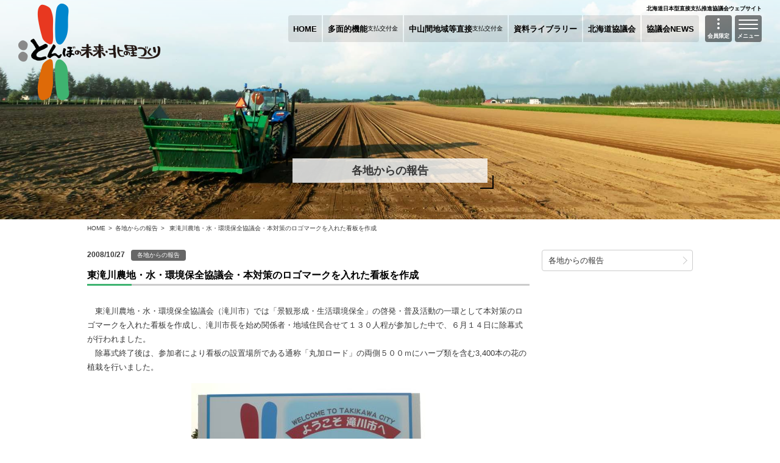

--- FILE ---
content_type: text/html; charset=UTF-8
request_url: https://www.do-nouchimizu.com/ac-post-23/
body_size: 34020
content:
<!DOCTYPE html>
<html lang="ja">
<head>
<meta charset="UTF-8" />
    <meta http-equiv="X-UA-Compatible" content="IE=edge">
    <meta name="viewport" content="width=device-width, initial-scale=1.0">
    <meta name="keywords" content="北海道,農地,水土里,農業,営農">
    <meta name="description" content="子どもたちへ、未来へ、北海道の農業を引き継ぐため、地域の共同活動と先進的な営農活動をサポートする北海道の北海道日本型直接支払推進協議会のウェブサイトです。">
    <title>東滝川農地・水・環境保全協議会・本対策のロゴマークを入れた看板を作成  |  とんぼの未来・北の里づくり〈北海道日本型直接支払推進協議会ウェブサイト〉</title>
    <script src="https://ajax.googleapis.com/ajax/libs/jquery/2.1.4/jquery.min.js"></script>
    <script src="https://www.do-nouchimizu.com/tmb/wp-content/themes/tombo/js/script.js"></script>
    <link rel="stylesheet" href="https://www.do-nouchimizu.com/tmb/wp-content/themes/tombo/style.css?ver20250217">
        <link rel="alternate" type="application/rss+xml" title="とんぼの未来・北の里づくり RSS フィード" href="https://www.do-nouchimizu.com/feed/">
    <meta name='robots' content='max-image-preview:large' />
<link rel="alternate" title="oEmbed (JSON)" type="application/json+oembed" href="https://www.do-nouchimizu.com/wp-json/oembed/1.0/embed?url=https%3A%2F%2Fwww.do-nouchimizu.com%2Fac-post-23%2F" />
<link rel="alternate" title="oEmbed (XML)" type="text/xml+oembed" href="https://www.do-nouchimizu.com/wp-json/oembed/1.0/embed?url=https%3A%2F%2Fwww.do-nouchimizu.com%2Fac-post-23%2F&#038;format=xml" />
<style id='wp-img-auto-sizes-contain-inline-css' type='text/css'>
img:is([sizes=auto i],[sizes^="auto," i]){contain-intrinsic-size:3000px 1500px}
/*# sourceURL=wp-img-auto-sizes-contain-inline-css */
</style>
<style id='wp-emoji-styles-inline-css' type='text/css'>

	img.wp-smiley, img.emoji {
		display: inline !important;
		border: none !important;
		box-shadow: none !important;
		height: 1em !important;
		width: 1em !important;
		margin: 0 0.07em !important;
		vertical-align: -0.1em !important;
		background: none !important;
		padding: 0 !important;
	}
/*# sourceURL=wp-emoji-styles-inline-css */
</style>
<style id='classic-theme-styles-inline-css' type='text/css'>
/*! This file is auto-generated */
.wp-block-button__link{color:#fff;background-color:#32373c;border-radius:9999px;box-shadow:none;text-decoration:none;padding:calc(.667em + 2px) calc(1.333em + 2px);font-size:1.125em}.wp-block-file__button{background:#32373c;color:#fff;text-decoration:none}
/*# sourceURL=/wp-includes/css/classic-themes.min.css */
</style>
<link rel="https://api.w.org/" href="https://www.do-nouchimizu.com/wp-json/" /><link rel="alternate" title="JSON" type="application/json" href="https://www.do-nouchimizu.com/wp-json/wp/v2/posts/158" /><link rel="EditURI" type="application/rsd+xml" title="RSD" href="https://www.do-nouchimizu.com/tmb/xmlrpc.php?rsd" />
<meta name="generator" content="WordPress 6.9" />
<link rel="canonical" href="https://www.do-nouchimizu.com/ac-post-23/" />
<link rel='shortlink' href='https://www.do-nouchimizu.com/?p=158' />
    <style id='wp-block-image-inline-css' type='text/css'>
.wp-block-image>a,.wp-block-image>figure>a{display:inline-block}.wp-block-image img{box-sizing:border-box;height:auto;max-width:100%;vertical-align:bottom}@media not (prefers-reduced-motion){.wp-block-image img.hide{visibility:hidden}.wp-block-image img.show{animation:show-content-image .4s}}.wp-block-image[style*=border-radius] img,.wp-block-image[style*=border-radius]>a{border-radius:inherit}.wp-block-image.has-custom-border img{box-sizing:border-box}.wp-block-image.aligncenter{text-align:center}.wp-block-image.alignfull>a,.wp-block-image.alignwide>a{width:100%}.wp-block-image.alignfull img,.wp-block-image.alignwide img{height:auto;width:100%}.wp-block-image .aligncenter,.wp-block-image .alignleft,.wp-block-image .alignright,.wp-block-image.aligncenter,.wp-block-image.alignleft,.wp-block-image.alignright{display:table}.wp-block-image .aligncenter>figcaption,.wp-block-image .alignleft>figcaption,.wp-block-image .alignright>figcaption,.wp-block-image.aligncenter>figcaption,.wp-block-image.alignleft>figcaption,.wp-block-image.alignright>figcaption{caption-side:bottom;display:table-caption}.wp-block-image .alignleft{float:left;margin:.5em 1em .5em 0}.wp-block-image .alignright{float:right;margin:.5em 0 .5em 1em}.wp-block-image .aligncenter{margin-left:auto;margin-right:auto}.wp-block-image :where(figcaption){margin-bottom:1em;margin-top:.5em}.wp-block-image.is-style-circle-mask img{border-radius:9999px}@supports ((-webkit-mask-image:none) or (mask-image:none)) or (-webkit-mask-image:none){.wp-block-image.is-style-circle-mask img{border-radius:0;-webkit-mask-image:url('data:image/svg+xml;utf8,<svg viewBox="0 0 100 100" xmlns="http://www.w3.org/2000/svg"><circle cx="50" cy="50" r="50"/></svg>');mask-image:url('data:image/svg+xml;utf8,<svg viewBox="0 0 100 100" xmlns="http://www.w3.org/2000/svg"><circle cx="50" cy="50" r="50"/></svg>');mask-mode:alpha;-webkit-mask-position:center;mask-position:center;-webkit-mask-repeat:no-repeat;mask-repeat:no-repeat;-webkit-mask-size:contain;mask-size:contain}}:root :where(.wp-block-image.is-style-rounded img,.wp-block-image .is-style-rounded img){border-radius:9999px}.wp-block-image figure{margin:0}.wp-lightbox-container{display:flex;flex-direction:column;position:relative}.wp-lightbox-container img{cursor:zoom-in}.wp-lightbox-container img:hover+button{opacity:1}.wp-lightbox-container button{align-items:center;backdrop-filter:blur(16px) saturate(180%);background-color:#5a5a5a40;border:none;border-radius:4px;cursor:zoom-in;display:flex;height:20px;justify-content:center;opacity:0;padding:0;position:absolute;right:16px;text-align:center;top:16px;width:20px;z-index:100}@media not (prefers-reduced-motion){.wp-lightbox-container button{transition:opacity .2s ease}}.wp-lightbox-container button:focus-visible{outline:3px auto #5a5a5a40;outline:3px auto -webkit-focus-ring-color;outline-offset:3px}.wp-lightbox-container button:hover{cursor:pointer;opacity:1}.wp-lightbox-container button:focus{opacity:1}.wp-lightbox-container button:focus,.wp-lightbox-container button:hover,.wp-lightbox-container button:not(:hover):not(:active):not(.has-background){background-color:#5a5a5a40;border:none}.wp-lightbox-overlay{box-sizing:border-box;cursor:zoom-out;height:100vh;left:0;overflow:hidden;position:fixed;top:0;visibility:hidden;width:100%;z-index:100000}.wp-lightbox-overlay .close-button{align-items:center;cursor:pointer;display:flex;justify-content:center;min-height:40px;min-width:40px;padding:0;position:absolute;right:calc(env(safe-area-inset-right) + 16px);top:calc(env(safe-area-inset-top) + 16px);z-index:5000000}.wp-lightbox-overlay .close-button:focus,.wp-lightbox-overlay .close-button:hover,.wp-lightbox-overlay .close-button:not(:hover):not(:active):not(.has-background){background:none;border:none}.wp-lightbox-overlay .lightbox-image-container{height:var(--wp--lightbox-container-height);left:50%;overflow:hidden;position:absolute;top:50%;transform:translate(-50%,-50%);transform-origin:top left;width:var(--wp--lightbox-container-width);z-index:9999999999}.wp-lightbox-overlay .wp-block-image{align-items:center;box-sizing:border-box;display:flex;height:100%;justify-content:center;margin:0;position:relative;transform-origin:0 0;width:100%;z-index:3000000}.wp-lightbox-overlay .wp-block-image img{height:var(--wp--lightbox-image-height);min-height:var(--wp--lightbox-image-height);min-width:var(--wp--lightbox-image-width);width:var(--wp--lightbox-image-width)}.wp-lightbox-overlay .wp-block-image figcaption{display:none}.wp-lightbox-overlay button{background:none;border:none}.wp-lightbox-overlay .scrim{background-color:#fff;height:100%;opacity:.9;position:absolute;width:100%;z-index:2000000}.wp-lightbox-overlay.active{visibility:visible}@media not (prefers-reduced-motion){.wp-lightbox-overlay.active{animation:turn-on-visibility .25s both}.wp-lightbox-overlay.active img{animation:turn-on-visibility .35s both}.wp-lightbox-overlay.show-closing-animation:not(.active){animation:turn-off-visibility .35s both}.wp-lightbox-overlay.show-closing-animation:not(.active) img{animation:turn-off-visibility .25s both}.wp-lightbox-overlay.zoom.active{animation:none;opacity:1;visibility:visible}.wp-lightbox-overlay.zoom.active .lightbox-image-container{animation:lightbox-zoom-in .4s}.wp-lightbox-overlay.zoom.active .lightbox-image-container img{animation:none}.wp-lightbox-overlay.zoom.active .scrim{animation:turn-on-visibility .4s forwards}.wp-lightbox-overlay.zoom.show-closing-animation:not(.active){animation:none}.wp-lightbox-overlay.zoom.show-closing-animation:not(.active) .lightbox-image-container{animation:lightbox-zoom-out .4s}.wp-lightbox-overlay.zoom.show-closing-animation:not(.active) .lightbox-image-container img{animation:none}.wp-lightbox-overlay.zoom.show-closing-animation:not(.active) .scrim{animation:turn-off-visibility .4s forwards}}@keyframes show-content-image{0%{visibility:hidden}99%{visibility:hidden}to{visibility:visible}}@keyframes turn-on-visibility{0%{opacity:0}to{opacity:1}}@keyframes turn-off-visibility{0%{opacity:1;visibility:visible}99%{opacity:0;visibility:visible}to{opacity:0;visibility:hidden}}@keyframes lightbox-zoom-in{0%{transform:translate(calc((-100vw + var(--wp--lightbox-scrollbar-width))/2 + var(--wp--lightbox-initial-left-position)),calc(-50vh + var(--wp--lightbox-initial-top-position))) scale(var(--wp--lightbox-scale))}to{transform:translate(-50%,-50%) scale(1)}}@keyframes lightbox-zoom-out{0%{transform:translate(-50%,-50%) scale(1);visibility:visible}99%{visibility:visible}to{transform:translate(calc((-100vw + var(--wp--lightbox-scrollbar-width))/2 + var(--wp--lightbox-initial-left-position)),calc(-50vh + var(--wp--lightbox-initial-top-position))) scale(var(--wp--lightbox-scale));visibility:hidden}}
/*# sourceURL=https://www.do-nouchimizu.com/tmb/wp-includes/blocks/image/style.min.css */
</style>
<style id='wp-block-paragraph-inline-css' type='text/css'>
.is-small-text{font-size:.875em}.is-regular-text{font-size:1em}.is-large-text{font-size:2.25em}.is-larger-text{font-size:3em}.has-drop-cap:not(:focus):first-letter{float:left;font-size:8.4em;font-style:normal;font-weight:100;line-height:.68;margin:.05em .1em 0 0;text-transform:uppercase}body.rtl .has-drop-cap:not(:focus):first-letter{float:none;margin-left:.1em}p.has-drop-cap.has-background{overflow:hidden}:root :where(p.has-background){padding:1.25em 2.375em}:where(p.has-text-color:not(.has-link-color)) a{color:inherit}p.has-text-align-left[style*="writing-mode:vertical-lr"],p.has-text-align-right[style*="writing-mode:vertical-rl"]{rotate:180deg}
/*# sourceURL=https://www.do-nouchimizu.com/tmb/wp-includes/blocks/paragraph/style.min.css */
</style>
<style id='global-styles-inline-css' type='text/css'>
:root{--wp--preset--aspect-ratio--square: 1;--wp--preset--aspect-ratio--4-3: 4/3;--wp--preset--aspect-ratio--3-4: 3/4;--wp--preset--aspect-ratio--3-2: 3/2;--wp--preset--aspect-ratio--2-3: 2/3;--wp--preset--aspect-ratio--16-9: 16/9;--wp--preset--aspect-ratio--9-16: 9/16;--wp--preset--color--black: #000000;--wp--preset--color--cyan-bluish-gray: #abb8c3;--wp--preset--color--white: #fff;--wp--preset--color--pale-pink: #f78da7;--wp--preset--color--vivid-red: #cf2e2e;--wp--preset--color--luminous-vivid-orange: #ff6900;--wp--preset--color--luminous-vivid-amber: #fcb900;--wp--preset--color--light-green-cyan: #7bdcb5;--wp--preset--color--vivid-green-cyan: #00d084;--wp--preset--color--pale-cyan-blue: #8ed1fc;--wp--preset--color--vivid-cyan-blue: #0693e3;--wp--preset--color--vivid-purple: #9b51e0;--wp--preset--color--green: #3EB370;--wp--preset--color--red: #E83820;--wp--preset--gradient--vivid-cyan-blue-to-vivid-purple: linear-gradient(135deg,rgb(6,147,227) 0%,rgb(155,81,224) 100%);--wp--preset--gradient--light-green-cyan-to-vivid-green-cyan: linear-gradient(135deg,rgb(122,220,180) 0%,rgb(0,208,130) 100%);--wp--preset--gradient--luminous-vivid-amber-to-luminous-vivid-orange: linear-gradient(135deg,rgb(252,185,0) 0%,rgb(255,105,0) 100%);--wp--preset--gradient--luminous-vivid-orange-to-vivid-red: linear-gradient(135deg,rgb(255,105,0) 0%,rgb(207,46,46) 100%);--wp--preset--gradient--very-light-gray-to-cyan-bluish-gray: linear-gradient(135deg,rgb(238,238,238) 0%,rgb(169,184,195) 100%);--wp--preset--gradient--cool-to-warm-spectrum: linear-gradient(135deg,rgb(74,234,220) 0%,rgb(151,120,209) 20%,rgb(207,42,186) 40%,rgb(238,44,130) 60%,rgb(251,105,98) 80%,rgb(254,248,76) 100%);--wp--preset--gradient--blush-light-purple: linear-gradient(135deg,rgb(255,206,236) 0%,rgb(152,150,240) 100%);--wp--preset--gradient--blush-bordeaux: linear-gradient(135deg,rgb(254,205,165) 0%,rgb(254,45,45) 50%,rgb(107,0,62) 100%);--wp--preset--gradient--luminous-dusk: linear-gradient(135deg,rgb(255,203,112) 0%,rgb(199,81,192) 50%,rgb(65,88,208) 100%);--wp--preset--gradient--pale-ocean: linear-gradient(135deg,rgb(255,245,203) 0%,rgb(182,227,212) 50%,rgb(51,167,181) 100%);--wp--preset--gradient--electric-grass: linear-gradient(135deg,rgb(202,248,128) 0%,rgb(113,206,126) 100%);--wp--preset--gradient--midnight: linear-gradient(135deg,rgb(2,3,129) 0%,rgb(40,116,252) 100%);--wp--preset--font-size--small: 12px;--wp--preset--font-size--medium: 20px;--wp--preset--font-size--large: 20px;--wp--preset--font-size--x-large: 42px;--wp--preset--spacing--20: 0.44rem;--wp--preset--spacing--30: 0.67rem;--wp--preset--spacing--40: 1rem;--wp--preset--spacing--50: 1.5rem;--wp--preset--spacing--60: 2.25rem;--wp--preset--spacing--70: 3.38rem;--wp--preset--spacing--80: 5.06rem;--wp--preset--shadow--natural: 6px 6px 9px rgba(0, 0, 0, 0.2);--wp--preset--shadow--deep: 12px 12px 50px rgba(0, 0, 0, 0.4);--wp--preset--shadow--sharp: 6px 6px 0px rgba(0, 0, 0, 0.2);--wp--preset--shadow--outlined: 6px 6px 0px -3px rgb(255, 255, 255), 6px 6px rgb(0, 0, 0);--wp--preset--shadow--crisp: 6px 6px 0px rgb(0, 0, 0);}:where(.is-layout-flex){gap: 0.5em;}:where(.is-layout-grid){gap: 0.5em;}body .is-layout-flex{display: flex;}.is-layout-flex{flex-wrap: wrap;align-items: center;}.is-layout-flex > :is(*, div){margin: 0;}body .is-layout-grid{display: grid;}.is-layout-grid > :is(*, div){margin: 0;}:where(.wp-block-columns.is-layout-flex){gap: 2em;}:where(.wp-block-columns.is-layout-grid){gap: 2em;}:where(.wp-block-post-template.is-layout-flex){gap: 1.25em;}:where(.wp-block-post-template.is-layout-grid){gap: 1.25em;}.has-black-color{color: var(--wp--preset--color--black) !important;}.has-cyan-bluish-gray-color{color: var(--wp--preset--color--cyan-bluish-gray) !important;}.has-white-color{color: var(--wp--preset--color--white) !important;}.has-pale-pink-color{color: var(--wp--preset--color--pale-pink) !important;}.has-vivid-red-color{color: var(--wp--preset--color--vivid-red) !important;}.has-luminous-vivid-orange-color{color: var(--wp--preset--color--luminous-vivid-orange) !important;}.has-luminous-vivid-amber-color{color: var(--wp--preset--color--luminous-vivid-amber) !important;}.has-light-green-cyan-color{color: var(--wp--preset--color--light-green-cyan) !important;}.has-vivid-green-cyan-color{color: var(--wp--preset--color--vivid-green-cyan) !important;}.has-pale-cyan-blue-color{color: var(--wp--preset--color--pale-cyan-blue) !important;}.has-vivid-cyan-blue-color{color: var(--wp--preset--color--vivid-cyan-blue) !important;}.has-vivid-purple-color{color: var(--wp--preset--color--vivid-purple) !important;}.has-black-background-color{background-color: var(--wp--preset--color--black) !important;}.has-cyan-bluish-gray-background-color{background-color: var(--wp--preset--color--cyan-bluish-gray) !important;}.has-white-background-color{background-color: var(--wp--preset--color--white) !important;}.has-pale-pink-background-color{background-color: var(--wp--preset--color--pale-pink) !important;}.has-vivid-red-background-color{background-color: var(--wp--preset--color--vivid-red) !important;}.has-luminous-vivid-orange-background-color{background-color: var(--wp--preset--color--luminous-vivid-orange) !important;}.has-luminous-vivid-amber-background-color{background-color: var(--wp--preset--color--luminous-vivid-amber) !important;}.has-light-green-cyan-background-color{background-color: var(--wp--preset--color--light-green-cyan) !important;}.has-vivid-green-cyan-background-color{background-color: var(--wp--preset--color--vivid-green-cyan) !important;}.has-pale-cyan-blue-background-color{background-color: var(--wp--preset--color--pale-cyan-blue) !important;}.has-vivid-cyan-blue-background-color{background-color: var(--wp--preset--color--vivid-cyan-blue) !important;}.has-vivid-purple-background-color{background-color: var(--wp--preset--color--vivid-purple) !important;}.has-black-border-color{border-color: var(--wp--preset--color--black) !important;}.has-cyan-bluish-gray-border-color{border-color: var(--wp--preset--color--cyan-bluish-gray) !important;}.has-white-border-color{border-color: var(--wp--preset--color--white) !important;}.has-pale-pink-border-color{border-color: var(--wp--preset--color--pale-pink) !important;}.has-vivid-red-border-color{border-color: var(--wp--preset--color--vivid-red) !important;}.has-luminous-vivid-orange-border-color{border-color: var(--wp--preset--color--luminous-vivid-orange) !important;}.has-luminous-vivid-amber-border-color{border-color: var(--wp--preset--color--luminous-vivid-amber) !important;}.has-light-green-cyan-border-color{border-color: var(--wp--preset--color--light-green-cyan) !important;}.has-vivid-green-cyan-border-color{border-color: var(--wp--preset--color--vivid-green-cyan) !important;}.has-pale-cyan-blue-border-color{border-color: var(--wp--preset--color--pale-cyan-blue) !important;}.has-vivid-cyan-blue-border-color{border-color: var(--wp--preset--color--vivid-cyan-blue) !important;}.has-vivid-purple-border-color{border-color: var(--wp--preset--color--vivid-purple) !important;}.has-vivid-cyan-blue-to-vivid-purple-gradient-background{background: var(--wp--preset--gradient--vivid-cyan-blue-to-vivid-purple) !important;}.has-light-green-cyan-to-vivid-green-cyan-gradient-background{background: var(--wp--preset--gradient--light-green-cyan-to-vivid-green-cyan) !important;}.has-luminous-vivid-amber-to-luminous-vivid-orange-gradient-background{background: var(--wp--preset--gradient--luminous-vivid-amber-to-luminous-vivid-orange) !important;}.has-luminous-vivid-orange-to-vivid-red-gradient-background{background: var(--wp--preset--gradient--luminous-vivid-orange-to-vivid-red) !important;}.has-very-light-gray-to-cyan-bluish-gray-gradient-background{background: var(--wp--preset--gradient--very-light-gray-to-cyan-bluish-gray) !important;}.has-cool-to-warm-spectrum-gradient-background{background: var(--wp--preset--gradient--cool-to-warm-spectrum) !important;}.has-blush-light-purple-gradient-background{background: var(--wp--preset--gradient--blush-light-purple) !important;}.has-blush-bordeaux-gradient-background{background: var(--wp--preset--gradient--blush-bordeaux) !important;}.has-luminous-dusk-gradient-background{background: var(--wp--preset--gradient--luminous-dusk) !important;}.has-pale-ocean-gradient-background{background: var(--wp--preset--gradient--pale-ocean) !important;}.has-electric-grass-gradient-background{background: var(--wp--preset--gradient--electric-grass) !important;}.has-midnight-gradient-background{background: var(--wp--preset--gradient--midnight) !important;}.has-small-font-size{font-size: var(--wp--preset--font-size--small) !important;}.has-medium-font-size{font-size: var(--wp--preset--font-size--medium) !important;}.has-large-font-size{font-size: var(--wp--preset--font-size--large) !important;}.has-x-large-font-size{font-size: var(--wp--preset--font-size--x-large) !important;}
/*# sourceURL=global-styles-inline-css */
</style>
</head>
<body id="local">    <div id="wrap_base">
        <div id="fixed_button" class="wrap">
            <div class="inner">
                <div class="buttons">
                    <div class="menu_btn">
                        <span></span><span></span><span></span>
                        <em>メニュー</em>
                    </div>
                    <div class="member_btn">
                        <span></span><span></span><span></span>
                        <em>会員限定</em>
                    </div>
                </div>
            </div>
        </div>
        <header id="header" class="wrap">
            <div class="header_mask">
                <div class="inner">
                                        <h1><a href="https://www.do-nouchimizu.com/" title="とんぼの未来・北の里づくり"><img src="https://www.do-nouchimizu.com/tmb/wp-content/themes/tombo/imgs/logo.png" width="234" height="160" alt="とんぼの未来・北の里づくり"></a></h1>
                    <nav id="gnav" class="pc">
                        <ul>
                            <li><a href="https://www.do-nouchimizu.com/">HOME</a></li>
                            <li><a href="https://www.do-nouchimizu.com/tamen/">多面的機能<span>支払交付金</span></a></li>
                            <li><a href="https://www.do-nouchimizu.com/chusankan/">中山間地域等直接<span>支払交付金</span></a></li>
                            <li><a href="https://www.do-nouchimizu.com/library/">資料ライブラリー</a></li>
                            <li><a href="https://www.do-nouchimizu.com/conference/">北海道協議会</a></li>
                            <li><a href="https://www.do-nouchimizu.com/category/news/">協議会NEWS</a></li>
                        </ul>
                    </nav>
                    <div class="short_description">北海道日本型直接支払推進協議会ウェブサイト</div>
                    <div class="page_title">
                        <h2>    各地からの報告</h2>
                    </div>                </div>
            </div>
        </header>
        <div id="contents" class="wrap">
            <div class="inner">
                <div class="pan">
                    <ul>
                        <li><a href="https://www.do-nouchimizu.com/" title="とんぼの未来・北の里づくり HOME">HOME</a>&gt;</li>                        <li><a href="https://www.do-nouchimizu.com/category/local/" rel="category tag">各地からの報告</a>&gt;</li><li>  東滝川農地・水・環境保全協議会・本対策のロゴマークを入れた看板を作成</li>                    </ul>
                </div>
                <main id="main">
                    <div class="main">
                        <div class="main_body">

<section class="post" id="post-158">
<div class="post_header">
<span class="date">2008/10/27</span>
<span class="cat local">各地からの報告</span>
</div>
<h3 class="post_title">東滝川農地・水・環境保全協議会・本対策のロゴマークを入れた看板を作成</h3>
<div class="post_body cf">

<p>　東滝川農地・水・環境保全協議会（滝川市）では「景観形成・生活環境保全」の啓発・普及活動の一環として本対策のロゴマークを入れた看板を作成し、滝川市長を始め関係者・地域住民合せて１３０人程が参加した中で、６月１４日に除幕式が行われました。<br>　除幕式終了後は、参加者により看板の設置場所である通称「丸加ロード」の両側５００ｍにハーブ類を含む3,400本の花の植栽を行いました。</p>



<div class="wp-block-image origin"><figure class="aligncenter"><img decoding="async" src="https://www.do-nouchimizu.com/tmb/wp-content/uploads/H2001027_P1020025.jpg" alt="H2001027_P1020025.jpg"/></figure></div>
</div>


<ul class="pagination">
<li class="previous"><a href="https://www.do-nouchimizu.com/ac-post-22/" rel="prev">前の記事へ</a></li>
<li class="next"><a href="https://www.do-nouchimizu.com/ac-1112post/" rel="next">次の記事へ</a></li>
</ul></section>


                        </div>
                    </div>
                </main>
                <aside id="side">
<div class="side">

<ul class="page_list">
	<li class="cat-item cat-item-3"><a href="https://www.do-nouchimizu.com/category/local/">各地からの報告</a>
</li>
</ul>


<!---->

                    </div>
                </aside>
            </div>
        </div>
        <footer id="footer" class="wrap">
            <div class="inner">
                <form role="search" method="get" class="search-form" action="https://www.do-nouchimizu.com/">
	<label>
		<input type="search" class="search-field" placeholder="サイト内検索" value="" name="s" title="検索:" />
	</label>
</form>                <div class="footer_links">
                    <ul>
                        <li><a href="http://www.pref.hokkaido.lg.jp/ns/nsi/" target="_blank"><img src="https://www.do-nouchimizu.com/tmb/wp-content/themes/tombo/imgs/do-nouseibu.png" width="250" height="94" alt="北海道農政部"></a></li>
                        <li><a href="http://www.htochiren.jp/" target="_blank"><img src="https://www.do-nouchimizu.com/tmb/wp-content/themes/tombo/imgs/midorinet.png" width="250" height="94" alt="水土里ネット"></a></li>
                        <li><a href="http://www.maff.go.jp/j/nousin/kanri/tamen_siharai.html" target="_blank"><img src="https://www.do-nouchimizu.com/tmb/wp-content/themes/tombo/imgs/nourinsuisan.png" width="250" height="94" alt="農林水産省 多面的機能支払交付金"></a></li>
                        <li><a href="https://www.hkd.mlit.go.jp/ky/ns/nou_sin/ud49g7000000emhm.html" target="_blank"><img src="https://www.do-nouchimizu.com/tmb/wp-content/themes/tombo/imgs/wagamura.png" width="250" height="94" alt="わが村は美しく北海道運動 北海道開発局"></a></li>
                        <li><a href="http://www.inakajin.or.jp/index.html" target="_blank"><img src="https://www.do-nouchimizu.com/tmb/wp-content/themes/tombo/imgs/inakajin.png" width="250" height="94" alt="新・田舎人フォーラム 全国水土里ネット"></a></li>
                    </ul>
                </div>
                <div class="footer_nav pc">
                    <ul>
                    <li><a href="https://www.do-nouchimizu.com/conference/">北海道協議会</a></li>
                        <li><a href="https://www.do-nouchimizu.com/contact/">お問い合わせ</a></li>
                        <li><a href="https://www.do-nouchimizu.com/conference/exclusions/">免責事項</a></li>
                        <li><a href="https://www.do-nouchimizu.com/sitemap-page/">サイトマップ</a></li>
                    </ul>
                </div>
                <address>
                    <strong>北海道日本型直接支払推進協議会 事務局</strong><br>
                    〒060-0005<br>
                    札幌市中央区北5条西6丁目1-23 <br class="smp">
                    道通ビル7階 水土里ネット北海道内<br>
                    電話 011-206-6209・FAX 011-200-5352
                </address>
                <small class="copyright">&copy; 北海道日本型直接支払推進協議会</small>
            </div>
        </footer>
        <div id="pageup"><p><a href="#">ページの上へ</a></p></div>
    </div>
    <!-- modal menu start -->
    <div class="menu_overlay"></div>
    <div class="menu_contents">
        <div class="menu_contents_in">
            <div class="overlay_header">
                <div class="close_btn">
                    <span></span><span></span>
                </div>
            </div>
            <div class="menu_link">
                <ul class="menu_nav">
                    <li><a href="https://www.do-nouchimizu.com/">HOME</a></li>
                    <li><a href="https://www.do-nouchimizu.com/tamen/">多面的機能<span>支払交付金</span></a></li>
                    <li><a href="https://www.do-nouchimizu.com/chusankan/">中山間地域等直接<span>支払交付金</span></a></li>
                    <li><a href="https://www.do-nouchimizu.com/library/">資料ライブラリー</a></li>
                    <li><a href="https://www.do-nouchimizu.com/conference/">北海道協議会</a></li>
                    <li><a href="https://www.do-nouchimizu.com/category/news/">協議会NEWS</a></li>
                    <li><a href="https://www.do-nouchimizu.com/past-data/">旧制度関連等</a></li>
                    <li><a href="https://www.do-nouchimizu.com/contact/">お問い合わせ</a></li>
                    <li><a href="https://www.do-nouchimizu.com/conference/exclusions/">免責事項</a></li>
                    <li><a href="https://www.do-nouchimizu.com/sitemap-page/">サイトマップ</a></li>
                </ul>
            </div>
        </div>
    </div>
    <!-- modal member start -->
    <div class="member_overlay"></div>
    <div class="member_contents">
        <div class="member_contents_in">
            <div class="overlay_header">
                <div class="close_btn">
                    <span></span><span></span>
                </div>
            </div>
            <p class="small">会員限定サイトのご利用は事前登録が必要です。<br class="smp">（登録については事務局にお尋ねください）</p>
            <div class="menu_link">
                <ul class="menu_nav">
                    <li><a href="https://www.do-nouchimizu.com/training_m/" target="_blank">機能診断・補修技術等に関する研修</a></li>
                    <li><a href="https://www.do-nouchimizu.com/member/" target="_blank">会員限定Q&amp;A</a></li>
                    <li><a href="https://www.do-nouchimizu.com/handbook/" target="_blank">活動の解説</a></li>
                    <li><a href="https://tonbonote.jp/account/login" target="_blank">事務支援システム</a></li>
					<li><a href="https://gis2.h-midori.jp/portal/home/index.html" target="_blank">とんぼ資源保全マップ</a></li>
                </ul>
            </div>
        </div>
    </div>
<script type="speculationrules">
{"prefetch":[{"source":"document","where":{"and":[{"href_matches":"/*"},{"not":{"href_matches":["/tmb/wp-*.php","/tmb/wp-admin/*","/tmb/wp-content/uploads/*","/tmb/wp-content/*","/tmb/wp-content/plugins/*","/tmb/wp-content/themes/tombo/*","/*\\?(.+)"]}},{"not":{"selector_matches":"a[rel~=\"nofollow\"]"}},{"not":{"selector_matches":".no-prefetch, .no-prefetch a"}}]},"eagerness":"conservative"}]}
</script>
<script id="wp-emoji-settings" type="application/json">
{"baseUrl":"https://s.w.org/images/core/emoji/17.0.2/72x72/","ext":".png","svgUrl":"https://s.w.org/images/core/emoji/17.0.2/svg/","svgExt":".svg","source":{"concatemoji":"https://www.do-nouchimizu.com/tmb/wp-includes/js/wp-emoji-release.min.js?ver=6.9"}}
</script>
<script type="module">
/* <![CDATA[ */
/*! This file is auto-generated */
const a=JSON.parse(document.getElementById("wp-emoji-settings").textContent),o=(window._wpemojiSettings=a,"wpEmojiSettingsSupports"),s=["flag","emoji"];function i(e){try{var t={supportTests:e,timestamp:(new Date).valueOf()};sessionStorage.setItem(o,JSON.stringify(t))}catch(e){}}function c(e,t,n){e.clearRect(0,0,e.canvas.width,e.canvas.height),e.fillText(t,0,0);t=new Uint32Array(e.getImageData(0,0,e.canvas.width,e.canvas.height).data);e.clearRect(0,0,e.canvas.width,e.canvas.height),e.fillText(n,0,0);const a=new Uint32Array(e.getImageData(0,0,e.canvas.width,e.canvas.height).data);return t.every((e,t)=>e===a[t])}function p(e,t){e.clearRect(0,0,e.canvas.width,e.canvas.height),e.fillText(t,0,0);var n=e.getImageData(16,16,1,1);for(let e=0;e<n.data.length;e++)if(0!==n.data[e])return!1;return!0}function u(e,t,n,a){switch(t){case"flag":return n(e,"\ud83c\udff3\ufe0f\u200d\u26a7\ufe0f","\ud83c\udff3\ufe0f\u200b\u26a7\ufe0f")?!1:!n(e,"\ud83c\udde8\ud83c\uddf6","\ud83c\udde8\u200b\ud83c\uddf6")&&!n(e,"\ud83c\udff4\udb40\udc67\udb40\udc62\udb40\udc65\udb40\udc6e\udb40\udc67\udb40\udc7f","\ud83c\udff4\u200b\udb40\udc67\u200b\udb40\udc62\u200b\udb40\udc65\u200b\udb40\udc6e\u200b\udb40\udc67\u200b\udb40\udc7f");case"emoji":return!a(e,"\ud83e\u1fac8")}return!1}function f(e,t,n,a){let r;const o=(r="undefined"!=typeof WorkerGlobalScope&&self instanceof WorkerGlobalScope?new OffscreenCanvas(300,150):document.createElement("canvas")).getContext("2d",{willReadFrequently:!0}),s=(o.textBaseline="top",o.font="600 32px Arial",{});return e.forEach(e=>{s[e]=t(o,e,n,a)}),s}function r(e){var t=document.createElement("script");t.src=e,t.defer=!0,document.head.appendChild(t)}a.supports={everything:!0,everythingExceptFlag:!0},new Promise(t=>{let n=function(){try{var e=JSON.parse(sessionStorage.getItem(o));if("object"==typeof e&&"number"==typeof e.timestamp&&(new Date).valueOf()<e.timestamp+604800&&"object"==typeof e.supportTests)return e.supportTests}catch(e){}return null}();if(!n){if("undefined"!=typeof Worker&&"undefined"!=typeof OffscreenCanvas&&"undefined"!=typeof URL&&URL.createObjectURL&&"undefined"!=typeof Blob)try{var e="postMessage("+f.toString()+"("+[JSON.stringify(s),u.toString(),c.toString(),p.toString()].join(",")+"));",a=new Blob([e],{type:"text/javascript"});const r=new Worker(URL.createObjectURL(a),{name:"wpTestEmojiSupports"});return void(r.onmessage=e=>{i(n=e.data),r.terminate(),t(n)})}catch(e){}i(n=f(s,u,c,p))}t(n)}).then(e=>{for(const n in e)a.supports[n]=e[n],a.supports.everything=a.supports.everything&&a.supports[n],"flag"!==n&&(a.supports.everythingExceptFlag=a.supports.everythingExceptFlag&&a.supports[n]);var t;a.supports.everythingExceptFlag=a.supports.everythingExceptFlag&&!a.supports.flag,a.supports.everything||((t=a.source||{}).concatemoji?r(t.concatemoji):t.wpemoji&&t.twemoji&&(r(t.twemoji),r(t.wpemoji)))});
//# sourceURL=https://www.do-nouchimizu.com/tmb/wp-includes/js/wp-emoji-loader.min.js
/* ]]> */
</script>
</body>
</html>

--- FILE ---
content_type: text/css
request_url: https://www.do-nouchimizu.com/tmb/wp-content/themes/tombo/style.css?ver20250217
body_size: 246
content:
@charset "UTF-8";
/*
Theme Name: 17とんぼの未来・北の里づくり
Theme URI: 
Author: 
Author URI: 
Description: 
Version: 17(2022035)
*/
@import url(css/base.css);
@import url(css/default.css);
@import url(css/menu.css);
@import url(css/page.css);
@import url(css/option.css?ver20250217);
@import url(css/form.css);


--- FILE ---
content_type: text/css
request_url: https://www.do-nouchimizu.com/tmb/wp-content/themes/tombo/css/default.css
body_size: 12182
content:
/* clearfix
----------------------------------------------------------*/
.cf,
.wrap{
    zoom:1;
}
.cf:after,
.wrap:after{
    display:block;
    visibility:hidden;
    clear:both;
    height:0;
    content:".";/* 以下、隙間対応 */
    overflow:hidden;
    line-height:0;
}
/* mobile PC change
--------------------------------------------------------*/
.pc{
    display:none;
}
@media screen and (min-width:769px){
    .smp {
        display:none;
    } 
    .pc{
        display:block;
    }
}
/* site color
----------------------------------------------------------*/
body{
    color:#383838;
}
a{color:#0086CD;}
/*a:hover{}
a:active{}
a:visited{}*/

/* font-style
----------------------------------------------------------*/
html{
    font-family:"Hiragino Kaku Gothic ProN", "Meiryo", "YuGothic", "Yu Gothic", "MS PGothic", "Helvetica", "Arial", sans-serif;
}
/* layout
----------------------------------------------------------*/
.wrap{
    width:100%;
}
.wrap .inner{
    margin:0 15px;
}
#fixed_button.wrap .inner,
#header.wrap .inner,
#footer.wrap .inner{
    margin:0;
}
@media screen and (min-width:1024px){
    .wrap .inner{
        margin:0 auto;
        width: 994px;
    }
    #fixed_button.wrap .inner,
    #header.wrap .inner,
    #footer.wrap .inner{
        margin:0;
        width: 100%;
    }
}
@media screen and (min-width:1280px){
    #fixed_button.wrap .inner,
    #header.wrap .inner{
        margin: 0 auto;
        width: 1250px;
    }
}
/* layout main & aside*/
@media screen and (min-width:769px){
    #contents .inner{
        font-size:0;
    }
    #contents .inner main,
    #contents .inner aside{
        display:inline-block;
        font-size:1.3rem;
        vertical-align: top;
    }
    #contents .inner main{
        width:75%;
    }
    .main_body{
        margin: 0 20px 0 0;
    }
    #contents .inner aside{
        width:25%;
    }
    #home #contents .inner main,
    #contact #contents .inner main,
    #sitemap-page #contents .inner main{
        display:block;
    }
    #home #contents .inner main,
    #home #contents .inner aside,
    #contact #contents .inner main,
    #sitemap-page #contents .inner main{
        width:100%;
    }
    #home .main_body,
    #contact .main_body,
    #sitemap-page .main_body{
        margin: 0 0 0 0;
    }
}
/* #header
----------------------------------------------------------*/
header{
    background-image: url(../imgs/page_bg00.jpg);
    background-repeat: no-repeat;
    background-size: cover;
    background-position: center center;
}
#tamen header,
#tamen-example header,
#tamen-construction header,
#tamen-process header{
    background-image: url(../imgs/page_bg01.jpg);
}
#chusankan header,
#chusankan-outline header,
#chusankan-process header,
#chusankan-example header,
#chusankan-activities header,
#chusankan-addtion header,
#chusankan-execution header{
    background-image: url(../imgs/page_bg02.jpg);
}
#conference header,
#support-tool header,
#logo-mark header{
    background-image: url(../imgs/page_bg03.jpg);
}
#library header,
#state-library header,
#hokkaido-library header,
#conference-library header,
#manual header,
#case-study header,
#conference-paper header,
#logo-data header,
#old-data header,
#old-data2 header{
    background-image: url(../imgs/page_bg04.jpg);
}
#news header{
    background-image: url(../imgs/page_bg05.jpg);
}
#past-data header,
#gis header{
    background-image: url(../imgs/page_bg06.jpg);
}
#flower-road header{
    background-image: url(../imgs/page_bg06.jpg);
}
#contact header{
    background-image: url(../imgs/page_bg07.jpg);
}
#local header{
    background-image: url(../imgs/page_bg08.jpg);
}
#contest header,
#contest2007 header,
#contest2008 header,
#contest2009 header,
#contest2010 header,
#contest2011 header,
#contest2015 header,
#contest2018 header{
    background-image: url(../imgs/contest_bg00.jpg);
}

header .header_mask{
    background: linear-gradient(rgba(255, 255, 255, .7),  rgba(255, 255, 255, .0) 50%);
}
header .inner{
    position: relative;
    height: 240px;
}
header h1{
    position:absolute;
    top: 5px;
    left: 15px;
}
header h1 a{
    display:block;
    width:117px;
    height:80px;
}
header h1 a img{
    width:100%;
    height:auto;
}
@media screen and (min-width:1024px){
    header .inner{
        height: 360px;
    }
    header h1 a{
        width:234px;
        height:160px;
    }
}
header .short_description{
    position: absolute;
    top:10px;
    right: 15px;
    font-size: .9rem;
    font-weight: 700;
    color: #000;
}

/* #gnav
----------------------------------------------------------*/
#gnav{
    display:none;
}
@media screen and (min-width:900px){
    #gnav{
        display:block;
    }
}
#gnav{
    position:absolute;
    top: 25px;
    right: 118px;
}
#gnav ul{
    font-size: 0;
}
#gnav ul li{
    font-size: 1.3rem;
    display: inline-block;
    margin-left: 2px;
}
#gnav ul li a{
    height: 44px;
    padding: 0 4px;
    display: flex;
    justify-content: center;
    align-items: center;
    text-decoration: none;
    font-weight: 700;
    color:#000;
    background-color: rgba(0, 0, 0, .1);
}
#gnav ul li:first-child a{
    border-top-left-radius: 4px;
    border-bottom-left-radius: 4px;
}
#gnav ul li:last-child a{
    border-top-right-radius: 4px;
    border-bottom-right-radius: 4px;
}
#gnav ul li a span{
    font-size: 1rem;
    font-weight: 400;
}
#gnav ul li a:hover{
    color:#0086CD;
}
@media screen and (min-width:1024px){
    #gnav ul li a{
        padding: 0 8px;
    }
}

/* page_title
----------------------------------------------------------*/
.page_title{
    position:absolute;
    bottom: 60px;
    width: 100%;
    text-align: center;
}
.page_title h2{
    position: relative;
    margin: 0 auto;
    width: 250px;
    height: 40px;
    display: flex;
    justify-content: center;
    align-items: center;
    background-color: rgba(255, 255, 255, .8);
    font-size: 1.4rem;
    font-weight: 700;
}
@media screen and (min-width:768px){
    .page_title h2{
        width: 320px;
        font-size: 1.8rem;
    }
}
.page_title h2:before,
.page_title h2:after{
    position: absolute;
    content: '';
}
.page_title h2:after{
    top: -10px;
    left: -10px;
    width: 20px;
    height: 20px;
    border-top: 2px solid #000;
    border-left: 2px solid #000;
}
.page_title h2:before{
    right: -10px;
    bottom: -10px;
    width: 20px;
    height: 20px;
    border-right: 2px solid #000;
    border-bottom: 2px solid #000;
}
/* pan
----------------------------------------------------------*/
.pan{
    padding: 10px 0 30px;
}
.pan ul{
    font-size: 1rem;
    letter-spacing: -0.4em;
    overflow: hidden;
    white-space: nowrap;
    text-overflow: ellipsis;
}
.pan ul li{
    letter-spacing: normal;
    display: inline;
    margin-right: 5px;
}
.pan ul li a{
    color:#383838;
    text-decoration: none;
    margin-right: 5px;
}
.pan ul li a:hover{
    color:#0086CD;
}
/* #footer
----------------------------------------------------------*/
#footer{
    background-image: url(../imgs/grass.png);
    background-repeat: repeat-x;
    background-position: top;
    background-size: 395px 40px;
    text-align: center;
    padding: 40px 0 0;
}
#footer .inner{
    background-color: #CDEFDB;
    padding: 30px 0;
}
form.search-form input{
    margin-bottom: 30px;
    width: 240px;
    box-sizing: border-box;
    padding: 5px;
    font-size: 1.6rem;
    border: solid 1px #ccc;
    border-radius: 4px;
}

@media screen and (min-width:1024px){
    form.search-form input{
        font-size: 1.3rem;
    }
}

.footer_links{
    display: inline-block;
    margin: 0 0 30px;
}
.footer_links ul{
    font-size: 0;
    max-width: 768px;
}
.footer_links ul li{
    display: inline-block;
    margin: 0 4px 10px;
}
.footer_links ul li img{
    width:240px;
    height:auto;
    border-radius: 4px;
    border:solid 1px #fff;
}

.footer_nav{
    margin:0 0 30px;
}
.footer_nav ul{
    font-size: 0;
}
.footer_nav ul li{
    display: inline;
    font-size: 1.2rem;
    border-right: solid 1px #999;
    padding: 0 7px;
}
.footer_nav ul li:last-child{
    border-right: 0;
}
.footer_nav ul li a{
    text-decoration: none;
    color:#383838;
}
.footer_nav ul li a:hover{
    text-decoration: underline;
    color:#007E41;
}
address{
    font-style: normal;
    font-size:1.2rem;
    line-height:1.5;
    display: inline-block;
    text-align: left;
}
address strong{
    color: #000;
}
#footer small{
    display: block;
    font-size:1.1rem;
    margin: 30px 0 0;
}
/* pageup
----------------------------------------------------------*/
#pageup{
    position: fixed;
    z-index: 2;
    bottom: 15px;
    right: 15px;
}
#pageup a{
    display: block;
    width: 44px;
    height: 44px;
    background-color: rgba(0, 0, 0, 0.5);
    border-radius: 4px;
    text-indent: -9999px;
    position: relative;
}
#pageup a:after{
    position: absolute;
    top: 5px;/*微調整*/
    bottom: 0;
    left: 0;
    right: 0;
    margin: auto;
    content: "";
    display: block;
    border-top: solid 2px #fff;
    border-left: solid 2px #fff;
    width: 10px;
    height: 10px;
    transform: rotate(45deg);
}
#pageup a:hover{
    background-color: rgba(0, 0, 0, 0.8);
}
/* aside
----------------------------------------------------------*/
.page_list{
    margin:0 0 30px;
    border:solid 1px #ccc;
    border-radius: 4px;
    font-size: 1.3rem;
}
.page_list > li,
.page_list > li > ul > li,
.page_list > li > ul > li > ul > li{
    border-bottom: dotted 1px #ccc;
}
.page_list > li:last-child,
.page_list > li > ul > li:last-child,
.page_list > li > ul > li > ul > li:last-child{
    border-bottom: 0;
}
.page_list > li > ul{
    border-top: dotted 1px #ccc;
}
.page_list > li > ul > li > ul{
    border-top: dotted 1px #ccc;
}

.page_list li a{
    display:block;
    padding: 10px 20px 10px 10px;
    color: #383838;
    text-decoration: none;
}
.page_list li li a{
    padding: 10px 20px 10px 23px;
}
.page_list li li li a{
    padding: 10px 20px 10px 36px;
}
.page_list li a{
    position: relative;
}
.page_list li a::before,
.page_list li a::after{
    position: absolute;
    top: 0;
    bottom: 0;
    right: 0;
    margin: auto;
    content: "";
    vertical-align: middle;
}
.page_list li a::before{
    right: 10px;
    width: 8px;
    height: 8px;
    border-top: 1px solid #ccc;
    border-right: 1px solid #ccc;
    -ms-transform: rotate(45deg);
    -moz-transform: rotate(45deg);
    -webkit-transform: rotate(45deg);
    transform: rotate(45deg);
}
@media screen and (min-width:1024px){
    .page_list li a:hover{
        color: #0086CD;
    }
    .page_list li a:hover::before{
        border-top: 1px solid #0086CD;
        border-right: 1px solid #0086CD;
    }
}
/* main
----------------------------------------------------------*/
.main{
    padding: 0 0 60px;
}
#home .main{
    padding: 30px 0 60px;
}
/* contents > main,aside (font-size)
----------------------------------------------------------*/
main,aside{
    font-size: 1.2rem;
}
main .small,
aside .small{
    font-size: .9rem;
}
@media screen and (min-width:768px){
    main,aside{
        font-size: 1.3rem;
    }
    main .small,
    aside .small{
        font-size: 1rem;
    }
}
/* contents > main > main_body
----------------------------------------------------------*/
.main_body{
    line-height: 1.8;
}
.main_body p{
    margin: 0 0 15px;
}
.main_body h1, .main_body h2, .main_body h3, .main_body h4, .main_body h5, .main_body h6{
    font-weight: 700;
    margin: 0 0 15px;
    margin-bottom: 15px;
    color: #000;
}
.main_body h1,
.main_body h2{
    font-size:1.5rem;
}
.main_body h3,
.main_body h4,
.main_body h5{
    font-size:1.3rem;
}
.main_body h6{
    font-size:1rem;
}
@media screen and (min-width:768px){
    .main_body h1{
        font-size:2.1rem;
    }
    .main_body h2{
        font-size:1.8rem;
    }
    .main_body h3{
        font-size:1.6rem;
    }
    .main_body h4{
        font-size:1.4rem;
    }
    .main_body h5{
        font-size:1.3rem;
    }
    .main_body h6{
        font-size:1.1rem;
    }
}

.main_body img{
    width:100%;
    height:auto;
}
.main_body .origin img,
.main_body .origin_size figure img,
.main_body figure.origin_size img{
    width:auto;
    height:auto;
    max-width: 100%;
}



--- FILE ---
content_type: text/css
request_url: https://www.do-nouchimizu.com/tmb/wp-content/themes/tombo/css/page.css
body_size: 22555
content:
/* common
----------------------------------------------------------*/
.has-text-align-center{
    text-align: center;
}
.has-text-align-right{
    text-align: right;
}
.has-text-align-left{
    text-align: left;
}

.indnt1em,
.indnt1em li{
    text-indent: -1em;
    padding-left: 1em;
}
.indnt2em,
.indnt2em li{
    text-indent: -2em;
    padding-left: 2em;
}
ul.indnt1em,
ul.indnt2em{
    text-indent: 0;
    padding-left: 0;
}
.indnt3em{
    text-indent: -3em;
    padding-left: 3em;
}
.indnt5em{
    text-indent: -5em;
    padding-left: 5em;
}
/* button 
5.8以降のwp-container-XXXX対応
*/
.wp-block-buttons{
	margin: 30px 0;
    font-size: 0;
	text-align: center;
}
.wp-block-button{
	box-sizing: border-box;
	max-width: 270px;
	padding: 0 5px;
    font-size: 1.2rem;
	margin: 0 auto 10px;
}
.wp-block-button a{
	display: block;
    padding:10px 15px;
    border:solid 1px #383838;
    border-radius: 20px;
    text-decoration: none;
    background-color: transparent;
    color:#383838;
    line-height: 1;
    overflow: hidden;
    white-space: nowrap;
    text-overflow: ellipsis;
    text-align: center;
}
.wp-block-button a.has-white-color{
    color: #fff;
}
.wp-block-button a.has-green-color{
    color: #3EB370;
}
.wp-block-button a.has-red-color{
    color: #E83820;
}
.wp-block-button a.has-blue-color{
    color: #0086CD;
}

.wp-block-button a.has-white-background-color{
    background-color: #fff;
    border:solid 1px #fff;
}
.wp-block-button a.has-green-background-color{
    background-color: #3EB370;
    border:solid 1px #3EB370;
}
.wp-block-button a.has-red-background-color{
    background-color: #E83820;
    border:solid 1px #E83820;
}
.wp-block-button a.has-blue-background-color{
    background-color: #0086CD;
    border:solid 1px #0086CD;
}
.wp-block-button.is-style-outline a.has-green-color{
    border:solid 1px #3EB370;
}
.wp-block-button.is-style-outline a.has-red-color{
    border:solid 1px #E83820;
}
@media screen and (min-width:768px) {
.wp-block-buttons{
	display: flex;
	justify-content: center;
	margin: 30px 0;
	text-align: left;
}
    .wp-block-button{
    width: 300px;	
	margin: 0;
    }
    .wp-block-button a:hover	{
    -webkit-animation: Bttn 1s ease-out forwards;
    -moz-animation: Bttn 1s ease-out forwards;
    animation: Bttn 1s ease-out forwards;
    }
    @keyframes Bttn {
    0% {
    opacity: 1;
    }
    100% {
    opacity: 0.7;
    }
    }
}


/* slide
--------------------------------------------------------*/
#home header{
    background-image: none;
}
#home header .header_mask{
    background: none;
}
#home #fixed_button.wrap .inner,
#home #header.wrap .inner{
    margin: 0;
    width: 100%;
}
#home header .inner{
    height: 35vh;
}
header h1,
#home header .short_description,
#home #gnav{
    z-index:2002;
}
@media screen and (orientation: landscape){/* 横向きの場合のスタイル */
    #home header .inner{
        height: 100vh;
    }
}
@media screen and (min-width:1025px){ 
    #home header .inner{
        height: 100vh;
    }
}
#home header h1,
#home #gnav,
.slide_copy{
    animation-name: fadeIn;
    animation-duration: 5s;
    animation-timing-function: ease;
/*    animation-delay: 1s;*/
/*    animation-iteration-count: 1;*/
/*    animation-direction: normal;*/
}
@keyframes fadeIn {
    0%{
        opacity: 0;
    }
    100%{
        opacity: 1;
    }
}


/*-------*/
.bx-viewport{
    left: 0;
    box-shadow: none;
    border: none;
}
#slide{
    position: relative;
    width: 100%;
    height: 35vh;
}
.slider li{
    height: 35vh;
    background: bottom center / cover no-repeat;
}
@media screen and (orientation: landscape){/* 横向きの場合のスタイル */
    #slide,
    .slider li{
        height: 100vh;
    }
}
@media screen and (min-width:1025px){ 
    #slide,
    .slider li{
        height: 100vh;
    }
}
.slide_mask{
    position: absolute;
    top:0;
    left:0;
    z-index: 2001;
    height: 35vh;
    width:100%;
    background: linear-gradient(rgba(255, 255, 255, .7),  rgba(255, 255, 255, .0) 50%);
}
@media screen and (min-width:1025px){ 
    .slide_mask{
        height: 100vh;
        background: linear-gradient(rgba(255, 255, 255, .7),  rgba(255, 255, 255, .0) 20%);
    }
}
.slide_copy{
    position: absolute;
    z-index: 99;
    top:0;
    bottom:0;
    left:0;
    right:0;
    margin: auto;
    width: 100%;
    height: 30px;
    text-align: center;
    font-family: "Hiragino Mincho ProN", "YuMincho", "Yu Mincho", "MS PMincho", serif;
    font-size: 1.3rem;
    font-weight: 700;
    color: #fff;
    letter-spacing: .3rem;
    text-shadow: #333 1px 0 8px;
}
@media screen and (min-width:375px){ 
    .slide_copy{
        font-size: 1.6rem;
    }
}
@media screen and (min-width:768px){ 
    .slide_copy{
        font-size: 2.4rem;
    }
}

/*scroll button*/
#home .scroll{
    display:none;
}
@media screen and (min-width:769px){ 
    #home .scroll{
        display:block;
    }
}
.scroll{
    position: absolute;
    bottom: 30px;
    left: 50%;
    transform: translateX(-50%);
    -webkit-transform: translateX(-50%);
    -ms-transform: translateX(-50%);
/*    margin-left: -23px;*/
    z-index: 2002;
    animation-name: fadeIn;
    animation-duration: 5s;
    animation-timing-function: ease;
}
.scroll a{
    text-decoration: none;
    color: #fff;
    font-size: 1.3rem;
    position: relative;
}
.scroll a span{
    position: absolute;
    top: -60px;
    left: 50%;
    transform: translateX(-50%);
    -webkit-transform: translateX(-50%);
    -ms-transform: translateX(-50%);
/*    margin-left: -23px;*/
    width: 46px;
    height: 46px;
    border: solid 1px #fff;
    border-radius: 100%;
    box-sizing: border-box;
    background-color: rgba(255, 255, 255, .3);
}
.scroll a span::after{
    position: absolute;
    top: 50%;
    left: 50%;
    content: '';
    width: 16px;
    height: 16px;
    margin: -12px 0 0 -8px;
    border-left: 1px solid #fff;
    border-bottom: 1px solid #fff;
    -webkit-transform: rotate(-45deg);
    transform: rotate(-45deg);
    box-sizing: border-box;
}

/* headline
----------------------------------------------------------*/
.main_body h2.hd{
    text-align: center;
    background-image: url(../imgs/hd_bg.png);
    background-repeat: no-repeat;
    background-position: bottom center;
    padding: 0 0 20px;
    margin: 0 0 30px;
}

.main_body h3.hd2,
.main_body h4.hd2{
    position: relative;
    border-bottom: solid 3px #ccc;
    margin: 0 0 30px;
}
.main_body h3.hd2:before,
.main_body h4.hd2:before {
    position: absolute;
    bottom: -3px;
    left: 0;
    width: 10%;
    height: 3px;
    content: '';
    background: #3EB370;
}
/* member_links
----------------------------------------------------------*/
.member_links{
    margin:0;
    font-size: 0;
}
.member_links li{
    margin: 0 0 10px;
}
.member_links li a{
    display: block;
    text-decoration: none;
    color: #383838;
    border: solid 1px #0086CD;
    border-radius: 8px;
    padding: 10px 0 10px 65px;
    font-size: 1.2rem;
    font-weight: 700;
    background-color: #F2F9FC;
    background-image: url(../imgs/new_blank.png);
    background-repeat: no-repeat;
    background-size: 14px 14px;
    background-position: center right 10px;
}
.member_links li a{
    position: relative;
}
.member_links li a span{
    position: absolute;
    left: 10px;
    background-color: #0086CD;
    border-radius: 4px;
    color: #fff;
    padding: 2px 6px;
    font-size: 0.9rem;
    font-weight: 700;
}
@media screen and (min-width:375px){ 
    .member_links li a{
        padding: 10px 0 10px 100px;
        font-size: 1.3rem;
    }
    .member_links li a span{
        padding: 2px 22px;
    }
}
@media screen and (min-width:769px){ 
    .member_links{
        margin:0 -5px;
    }
    .member_links li{
        display: inline-block;
        width: 50%;
        box-sizing: border-box;
        padding: 0 5px;
    }
    .member_links li a:hover{
        background-color: #fff;
    }
}
/* info_list
----------------------------------------------------------*/
.info_list{
    border-top:solid 1px #ccc;
    margin:0 0 45px;
}
@media screen and (min-width:769px){
    #home .info_list{
        max-width: 768px;
        margin:0 auto 30px;
    }
}
@media screen and (min-width:1025px){
    #home .info_list{
        max-width: 1024px;
    }
}
.info_list li{
    border-bottom:solid 1px #ccc;
    font-size: 0;
}
.info_list li a{
    display: block;
    padding: 10px 25px 10px 10px;
    color: #383838;
    text-decoration: none;
}
.info_list li a{
    position: relative;
}
.info_list li a::before,
.info_list li a::after{
    position: absolute;
    top: 0;
    bottom: 0;
    right: 0;
    margin: auto;
    content: "";
    vertical-align: middle;
}
.info_list li a::before{
    right: 10px;
    width: 6px;
    height: 6px;
    border-top: 1px solid #999;
    border-right: 1px solid #999;
    -ms-transform: rotate(45deg);
    -moz-transform: rotate(45deg);
    -webkit-transform: rotate(45deg);
    transform: rotate(45deg);
}
.info_list li span{
    display: inline-block;
    vertical-align: top;
}
.info_list li span.date{
    width: 80px;
    padding: 1px 0;
    font-weight: 700;
    font-size: 1rem;
}
.info_list li span.cat{
    width: 90px;
    background-color: #666;
    border-radius: 4px;
    color:#fff;
    padding: 1px 0;
    text-align: center;
    font-size: 1rem;
}
.info_list li span.cat.news{
    background-color: #3EB370;
}
.info_list li span.cat.data{
    background-color: #E83820;
}
.info_list li span.cat.conference{
    background-color: #0086CD;
}
.info_list li span.cat.uncategorized{
    background-color: #999;/*#DE6A08*/
}
.info_list li span.headline::before{
    display: block;
}
.info_list li span.headline{
    font-size: 1.4rem;
    width: 100%;
    box-sizing: border-box;
    padding: 0 20px 0 0;
}
.info_list li small{
    font-weight: 700;
    color:#E83820;
    margin-left: 5px;
}
@media screen and (min-width:769px){
    .info_list li span.headline{
        display: inline-block;
        width: calc(100% - 170px);
        padding: 0 20px 0 15px;
    }
    .info_list li a:hover{
        background-color: #f5f5f5;
    }
}

.info_list li.no_page{
    margin-bottom: 0;
}
.info_list li:first-child.no_page{
    margin-top: 0;
}
.main_body .info_list li.no_page p{
    font-size: 1.3rem;
    height: 240px;
    display: flex;
    justify-content: center;
    align-items: center;
    margin-bottom: 0;
}

.to_news_lists{
    text-align: center;
    margin-bottom: 45px;
}
.to_news_lists a{
    display: inline-block;
    width: 280px;
    height: 36px;
    line-height: 36px;
    border:solid 1px #0086CD;
    border-radius: 18px;
    text-decoration: none;
    color:#0086CD;    
}
.to_news_lists a{
    position: relative;
}
.to_news_lists a::before,
.to_news_lists a::after{
    position: absolute;
    top: 0;
    bottom: 0;
    right: 0;
    margin: auto;
    content: "";
    vertical-align: middle;
}
.to_news_lists a::before{
    right: 8px;
    width: 4px;
    height: 4px;
    border-top: 1px solid #0086CD;
    border-right: 1px solid #0086CD;
    -ms-transform: rotate(45deg);
    -moz-transform: rotate(45deg);
    -webkit-transform: rotate(45deg);
    transform: rotate(45deg);
}





/* contents_list (home)
----------------------------------------------------------*/
.contents_list{
    margin: 0 0 30px;
}
.contents_list li{
    padding:0 0 5px;
}
.contents_list li a{
    display: block;
    border:solid 1px #ccc;
    border-radius: 4px;
    padding:5px;
    text-decoration: none;
    color:#383838;
    font-size: 0;
}
.contents_list li a img,
.contents_list li a span{
    display: inline-block;
    font-size: 1.3rem;
    vertical-align: middle;
}
.contents_list li a img{
    width: 60px;
    height: auto;
    border-radius: 4px;
}
.contents_list li a span{
    padding: 0 0 0 10px;
    font-weight: 700;
}
@media screen and (min-width:768px){
    .contents_list{
        font-size:0;
        margin: 0 -5px 30px;
    }
    .contents_list li{
        display: inline-block;
        width:33.3333%;
        box-sizing: border-box;
        padding:0 5px 10px;
    }
    .contents_list li a{
        padding:10px;
    }
    .contents_list li a img,
    .contents_list li a span{
        display: block;
        font-size: 1.3rem;
    }
    .contents_list li a img{
        width: 100%;
        margin-bottom: 10px;
    }
    .contents_list li a span{
        display: block;
        font-weight: 700;
        padding: 0;
        line-height: 1;
    }    
}

/* search_result
----------------------------------------------------------*/
.search_result{
    border-top:dotted 1px #ccc;
}
.main_body .search_result li h4,
.main_body .search_result li p{
    margin-bottom: 0;
}
.main_body .search_result li{
    border-bottom:dotted 1px #ccc;
}
.search_result li a{
    display:block;
    padding: 10px 20px 10px 10px;
    text-decoration: none;
    color:#383838;
}
.search_result li a:hover{
    background-color: #f5f5f5;
}
.search_result li a{
    position: relative;
}
.search_result li a::before,
.search_result li a::after{
    position: absolute;
    top: 0;
    bottom: 0;
    right: 0;
    margin: auto;
    content: "";
    vertical-align: middle;
}
.search_result li a::before{
    right: 8px;
    width: 4px;
    height: 4px;
    border-top: 1px solid #999;
    border-right: 1px solid #999;
    -ms-transform: rotate(45deg);
    -moz-transform: rotate(45deg);
    -webkit-transform: rotate(45deg);
    transform: rotate(45deg);
}
.search_result li.no_page p{
    height: 180px;
    line-height: 180px;
    text-align: center;
}

/* post single
----------------------------------------------------------*/
.post_header{
    font-size: 0;
    line-height: 1;
    margin-bottom: 10px;
}
.post_header span{
    display: inline-block;
    margin: 0 10px 0 0;
}
.post_header span.date{
    font-weight: 700;
    font-size: 1.2rem;
}
.post_header span.cat{
    font-size: 1rem;
    width: 90px;
    background-color: #666;
    border-radius: 4px;
    color:#fff;
    padding: 4px 0;
    text-align: center;
}
.post_header span.cat.news{
    background-color: #3EB370;
}
.post_header span.cat.data{
    background-color: #E83820;
}
.post_header span.cat.conference{
    background-color: #0086CD;
}
.post_header span.cat.uncategorized{
    background-color: #999;/*#DE6A08*/
}

.main_body h3.post_title{
    font-size: 1.6rem;
    position: relative;
    border-bottom: solid 3px #ccc;
    margin: 0 0 30px;
}
.main_body h3.post_title:before {
    position: absolute;
    bottom: -3px;
    left: 0;
    width: 10%;
    height: 3px;
    content: '';
    background: #3EB370;
}

/* single page pagination
----------------------------------------------------------*/
.pagination{
    margin: 60px auto 0;
    width: 240px;
    border:solid 1px #ccc;
    border-radius: 18px;
    font-size: 0;
}
.pagination li{
    font-size:1.3rem;
    display: inline-block;
    width: 50%;
}
.pagination li.previous{
    width: calc(50% - 1px);
    border-right: solid 1px #ccc;
}
.main_body .pagination li p{
    margin-bottom: 0;
    color: #ccc;
}
.pagination li a,
.pagination li p{
    height: 36px;
    line-height: 36px;
    text-align: center;
}
.pagination li.previous a,
.pagination li.previous p{
    padding: 0 0 0 10px;
}
.pagination li.next a,
.pagination li.next p{
    padding: 0 10px 0 0;
}

.pagination li a{
    display: block;
    text-decoration: none;
    color: #383838;
    position: relative;
}
.pagination li a::before,
.pagination li a::after{
    position: absolute;
    top: 0;
    bottom: 0;
    right: 0;
    margin: auto;
    content: "";
    vertical-align: middle;
}
.pagination li a::before{
    right: 10px;
    width: 4px;
    height: 4px;
    border-top: 1px solid #999;
    border-right: 1px solid #999;
    -ms-transform: rotate(45deg);
    -moz-transform: rotate(45deg);
    -webkit-transform: rotate(45deg);
    transform: rotate(45deg);
}
.pagination li.previous a::before,
.pagination li.previous a::after{
    left: 0;
    right: auto;
}
.pagination li.previous a::before{
    left: 10px;
    -ms-transform: rotate(-135deg);
    -moz-transform: rotate(-135deg);
    -webkit-transform: rotate(-135deg);
    transform: rotate(-135deg);
}
.pagination li a:hover{
    color: #0086CD;
}
.pagination li a:hover::before{
    border-top: 1px solid #0086CD;
    border-right: 1px solid #0086CD;
}
/* article < info
----------------------------------------------------------*/
.entry_meta{
    margin-top:30px;
}
.entry_meta span{
    display: inline-block;
    vertical-align: middle;
    width: 75px;
}
.entry_meta span.cat{
    font-size: 1rem;
    line-height: 1;
    width: 90px;
    background-color: #4CA47A;
    color:#fff;
    padding: 3px 0;
    text-align: center;
}
.main_body h3.entry_headline{
    margin:0 0 45px;
}
/* archive pagenation
----------------------------------------------------------*/
.pagenation{
    text-align: center;
    margin: 45px 0 0;
}
.pagenation ul{
    display: inline-block;
    font-size: 0;
}
.pagenation ul li{
    display: inline-block;
    margin: 2px 2px;
    font-size: 1.1rem;
}
.pagenation ul li a{
    display: block;
    width: 24px;
    height: 24px;
    line-height: 24px;
    text-align: center;
    text-decoration: none;
    background-color: #fff;
    color: #0086CD;
    border: solid 1px #0086CD;
    border-radius: 4px;
}
.pagenation ul li a:hover{
    background-color: #0086CD;
    color:#fff;
}
.pagenation ul li a.prev,
.pagenation ul li a.next{
    width: auto;
    padding: 0 5px;
}
.pagenation ul li span.page-numbers.current{
    display: block;
    width: 24px;
    height: 24px;
    line-height: 24px;
    text-align: center;
    background-color: #fff;
    color: #787878;
    border: solid 1px #787878;
    border-radius: 4px;
}

/* contents_index
----------------------------------------------------------*/
.main_body .contents_index h4,
.main_body .contents_index p{
    margin-bottom: 0;
}
.contents_index{
    margin: 0 -5px 30px;
    font-size: 0;
}
.contents_index li{
    display: inline-block;
    vertical-align: top;
    width: 50%;
}
.contents_index li a{
    display: block;
    text-decoration: none;
    color: #383838;
    font-size: 0;
    padding: 0 5px 25px;
}
.contents_index li a img{
    display: block;
    margin-bottom: 8px;
    border:solid 1px #ddd;
    border-radius: 8px;
}
.contents_index h4{
    font-size: 1.3rem;
}
.contents_index p{
    display: none;
    font-size: 1.1rem;
}
@media screen and (min-width:641px){
    .contents_index p{
        display: block;
        font-size: 1.1rem;
    }
}
@media screen and (min-width:769px){
    .contents_index li{
        width: 33.3333%;
    }
    .contents_index li a:hover,
    .contents_index li a:hover h4{
        color: #0086CD;
    }
    .contents_index li a:hover img{
        opacity: 0.7;
        border: solid 1px #0086CD;
    }
}
/* library
----------------------------------------------------------*/
.lib_link li{
    font-size: 0;
    border: solid 1px #CCC;
    border-radius: 4px;
    padding: 10px;
    margin: 0 0 10px;
    line-height: 1.5;
    text-align: center;
}
.lib_link li.lib_head,
.lib_link li.lib_para{
    font-size: 1.3rem;
    border: 0;
    padding: 0;
    margin: 0;
    text-align: left;
}
.lib_link li.lib_head h4{
    margin: 30px 0 10px;
}
.lib_link li.lib_para p{
    margin: 0 0 15px;
}
.lib_link li span{
    font-size: 1.3rem;
    display:block;
}
.lib_link li span.type{
    margin: 0 auto 15px;
    width: 100%;
}
.lib_link li span.type i{
    height:30px;
    background-color: #EBF7F0;
    color: #3EB370;
    display: flex;
    justify-content: center;
    align-items: center;
    font-style: normal;
    font-weight: bold;
}
@media screen and (min-width:640px){
    .lib_link li span.type{
        margin: 0 auto;
        width: 60px;
    }
    .lib_link li span.type i{
        width:60px;
        height:60px;
        border-radius: 50%;
    }
}
.lib_link li span.type.pdf i{
    background-color: #FCEBEB;
    color: #E83820;
}
.lib_link li span.file{
    margin: 10px 0;
    font-weight: 700;
    text-align: center;
}
.lib_link li span.link i{
    display: flex;
    justify-content: center;
    align-items: center;
    font-style: normal;
}
.lib_link li span.link a{
    display: block;
    border: solid 1px #3EB370;
    color:#3EB370;
    width: 130px;
    height: 30px;
    line-height: 30px;
    border-radius: 20px;
    text-align: center;
    font-size: 1.1rem;
    text-decoration: none;
    font-weight: 700;
    margin: 0 3px;
    background-image: url(../imgs/icon_dl.png);
    background-repeat: no-repeat;
    background-size: 12px 12px;
    background-position: center right 10px;
}
.lib_link li span.link a.pdf{
    border: solid 1px #E83820;
    color:#E83820;
    background-image: url(../imgs/icon_open.png);
}
@media screen and (min-width:640px){
    .lib_link li span{
        display:inline-block;
        vertical-align: middle;
    }
    .lib_link li span.file{
        margin: 0;
        width:calc(100% - 325px);
        box-sizing: border-box;
        padding: 0 10px;
        text-align: left;
    }
    .lib_link li span.link i{
        width: 265px;
        display: flex;
        justify-content: flex-end;
    }
    .lib_link li span.link a{
        margin: 0;
    }
    .lib_link li span.link a:nth-child(2){
        margin: 0 0 0 5px;
    }
}
/* #sitemap
----------------------------------------------------------*/
.sitemap_tree{
    border-top: dotted 1px #ccc;
    max-width: 768px;
    margin: 0 auto 45px;
}
.sitemap_tree li a{
    display:block;
    border-bottom: dotted 1px #ccc;
    padding: 5px 0 5px 10px;
    text-decoration: none;
    color: #383838;
}
.sitemap_tree li li a{
    padding: 5px 0 5px 40px;
}
.sitemap_tree li li li a{
    padding: 5px 0 5px 70px;
}

.sitemap_tree li a{
    position: relative;
}
.sitemap_tree li a::before,
.sitemap_tree li a::after{
    position: absolute;
    top: 0;
    bottom: 0;
    right: 0;
    margin: auto;
    content: "";
    vertical-align: middle;
}
.sitemap_tree li a::before{
    right: 8px;
    width: 4px;
    height: 4px;
    border-top: 1px solid #ccc;
    border-right: 1px solid #ccc;
    -ms-transform: rotate(45deg);
    -moz-transform: rotate(45deg);
    -webkit-transform: rotate(45deg);
    transform: rotate(45deg);
}
.sitemap_tree li a:hover{
    background-color: #f5f5f5;
}

/*追加暫定*/
.main_body .wp-block-table.all_left th,
.main_body .wp-block-table.all_left td{
	text-align:left;
	vertical-align:top;
}
.main_body .wp-block-table.all_left tr td:first-child{
	width:90px;	
}
.main_body .nofixed table{
    table-layout:auto;
}

--- FILE ---
content_type: text/css
request_url: https://www.do-nouchimizu.com/tmb/wp-content/themes/tombo/css/option.css?ver20250217
body_size: 12704
content:
/* photo
----------------------------------------------------------*/
.wp-block-image{
    text-align: center;
}
.wp-block-image figure{
    line-height: 1;
}
.wp-block-image > img{
    margin: 0 0 15px;
}
.wp-block-image figure.alignleft{
    display:inline-block;
    margin: 0 0 0 auto;
    padding: 0 15px 15px 0;
}
.wp-block-image figure,
.wp-block-image figure.aligncenter{
    /*text-align: center;*/
    display:inline-block;
    padding: 0 0 15px;
}
.wp-block-image figure.alignright{
    display:inline-block;
    margin: 0 auto 0 0;
    padding: 0 0 15px 15px;
}
.wp-block-image figcaption{
    text-align: left;
    line-height: 1.3;
    font-size: 1rem;
    font-weight: 700;
}

/*bug fix start*/
.wp-block-image figure.alignright figcaption{
    width: 100% !important;
}
/*bug fix end*/


.wp-block-group.clmn2,
.wp-block-group.clmn3,
.wp-block-group.clmn4{
    font-size: 0;
    text-align: center;
/*    margin: 0 -5px;*/
}
.clmn2 figure,
.clmn3 figure,
.clmn4 figure{
    display:inline-block;
    font-size: 1rem;
    box-sizing: border-box;
    padding: 0 5px;
    margin-bottom: 10px;
    vertical-align: top;
}
.clmn2 figure,
.clmn3 figure,
.clmn4 figure{
    width: 50%;
}

.clmn2 .wp-block-image > img,
.clmn3 .wp-block-image > img,
.clmn4 .wp-block-image > img{
    margin: 0;
}
@media screen and (min-width:769px){
    .clmn4 figure{
        width: 25%;
    }
    .clmn3 figure{
        width: 33.3333%;
    }
}


@media screen and (min-width:331px){
    .max300{
        max-width:300px;
    }
    .max300.txtc{
        margin-left:auto;
        margin-right:auto;
    }
}
@media screen and (min-width:431px){
    .max400{
        max-width:400px;
    }
    .max400.txtc{
        margin-left:auto;
        margin-right:auto;
    }
}
@media screen and (min-width:531px){
    .max500{
        max-width:500px;
    }
    .max500.txtc{
        margin-left:auto;
        margin-right:auto;
    }
}
@media screen and (min-width:631px){
    .max600{
        max-width:600px;
    }
    .max600.txtc{
        margin-left:auto;
        margin-right:auto;
    }
}
/* contest
----------------------------------------------------------*/
h4.contest_hd{
    border-left:solid 8px #DE6A08;
    padding: 0 0 0 8px;
}
.contest_group figure figcaption{
    text-align: center;
}
.main_body .accordion h5{
    margin-bottom: 0;
}
.contest_group figure{
    margin-bottom: 15px;
}
.contest_group .con-description p{
    font-size: 1.1rem;
}
@media screen and (min-width:768px){
    .contest_group{
        font-size: 0;
    }
    .contest_group figure{
        display:inline-block;
        font-size: 1rem;
        margin-bottom: 10px;
        width:50%;
        box-sizing: border-box;
        padding: 0 5px;
    }
    .contest_group figure.tate{
        text-align: center;
    }
    .contest_group figure.tate img{
        width:52%;
    }
    .contest_group .con-description{
        display:inline-block;
        vertical-align: top;
        margin-bottom: 10px;
        width:50%;
        box-sizing: border-box;
        padding: 0 5px;
    }
}
/* box
----------------------------------------------------------*/
.box{
    background-color: #f5f5f5;
    padding: 15px;
    margin-bottom: 30px;
}
.border_box{
    border:solid 1px #ccc;
    padding: 15px;
    margin-bottom: 30px;
}
.green_border_box{
    border:solid 1px #70BE70;
    padding: 15px;
    margin-bottom: 30px;
}
.green_lite_border_box{
    border:solid 1px #E7F7E6;
    padding: 15px;
    margin-bottom: 30px;
}
.border_radius{
    border-radius: 4px;
}
.border_radius8{
    border-radius: 8px;
}
.pink_bg{
    background-color: #F99C92;
}
.pink_lite_bg{
    background-color: #FFE7E7;
}
.yellow_bg{
    background-color: #FFD758;
}
.yellow_lite_bg{
    background-color: #FFF7E6;
}
.green_bg{
    background-color: #70BE70;
}
.green_lite_bg{
    background-color: #E7F7E6;
}

.green_border_box h4.border_box_option_hd,
.green_border_box h5.border_box_option_hd{
    margin: -15px -15px 15px -15px;
    background-color: #E7F7E6;
    border-bottom: solid 1px #70BE70;
    padding: 5px 15px;
}

/* table common
----------------------------------------------------------*/
.main_body table{
    width:100%;
    background-color: #fff;
    table-layout:fixed;
    margin-bottom: 30px;
}
.main_body table th,
.main_body table td{
    padding: 5px;
    text-align: center;
    vertical-align: middle;
}
.is-style-regular table th,
.is-style-regular table td{
    border:solid 1px #ccc;
}
.is-style-regular table thead tr{
    background-color: #f5f5f5;
}


.is-style-stripes table{
    border-top:solid 1px #ccc;
    border-bottom:solid 1px #ccc;
}
.is-style-stripes table thead tr{
    background-color: #ddd;
}
.is-style-stripes table tbody tr:nth-child(odd){
    background-color: #f5f5f5;
}

.overflow-x{
    overflow-x: auto;
    white-space: nowrap;
    -webkit-overflow-scrolling: touch;
    padding: 0 0 15px;
}
.main_body .overflow-x table{
    width:570px;
}
@media screen and (min-width:601px){
    .overflow-x{
        padding: 0;
    }
    .main_body .overflow-x table{
        width:100%;
    }
}


/* tamen */
.tamen_table table th,
.tamen_table table td{
    font-size: 1.1rem;
}
.is-style-stripes.tamen_table table{
    border-top:solid 1px #70BE70;
    border-bottom:solid 1px #70BE70;
}
.is-style-stripes.tamen_table table thead tr{
    background-color: #E7F7E6;
    border-bottom:solid 1px #70BE70;
}
.is-style-stripes.tamen_table table tbody tr{
    border-bottom:solid 1px #fff;
}
.is-style-stripes.tamen_table table tbody tr:last-child{
    border-bottom:0;
}
.is-style-stripes.tamen_table table tbody tr:nth-child(odd){
    background-color: #f5f5f5;
}
.tamen_table table tbody tr td:first-child{
    font-weight: 700;
}
.tamen_table table thead tr th:nth-child(4),
.tamen_table table thead tr th:last-child,
.tamen_table table tbody tr td:nth-child(4),
.tamen_table table tbody tr td:last-child{
    background-color: #FFE7E7;
}

/* chusankan */
.chusan_table table th,
.chusan_table table td{
    font-size: 1.1rem;
}
.is-style-stripes.chusan_table table{
    border-top:0;
    border-bottom:0;
}
.is-style-stripes.chusan_table table tbody tr:nth-child(1),
.is-style-stripes.chusan_table table tbody tr:nth-child(2){
    background-color: #E5F2FA;
}
.is-style-stripes.chusan_table table tbody tr:nth-child(3),
.is-style-stripes.chusan_table table tbody tr:nth-child(4){
    background-color: #FBF0E6;
}
.is-style-stripes.chusan_table table tbody tr:nth-child(5),
.is-style-stripes.chusan_table table tbody tr:nth-child(6),
.is-style-stripes.chusan_table table tbody tr:nth-child(7){
    background-color: #E7F7E6;
}
.is-style-stripes.chusan_table table tbody tr:nth-child(8),
.is-style-stripes.chusan_table table tbody tr:nth-child(9){
    background-color: #FFE7E7;
}
.chusan_table table tbody tr td:first-child{
    font-weight: 700;
    text-align: left;
    padding: 5px 5px 5px 15px;
}
.chusan_table table tbody tr td:nth-child(2){
    text-align: left;
}
.chusan_table table tbody tr td:last-child{
    text-align: right;
    padding: 5px 15px 5px 5px;
}

.main_body .chosen_jirei_table{
    margin-bottom: 20px;
}
.main_body .chosen_jirei_table table{
    margin-bottom: 5px;
}
.main_body .chosen_jirei_table table td{
    padding: 3px 5px;
    text-align: left;
    background-color: #f5f5f5;
}
.main_body .chosen_jirei_table table tr td:first-child{
    width: 80px;
}

/* custom table */
.custom_table table{
    font-size:1rem;
}
.custom_table table th,
.custom_table table td{
    border:solid 1px #ccc;
    padding: 2px 3px;
}
.custom_table table th{
    background-color: #f5f5f5;
}

.custom_table table.case1 tbody th,
.custom_table table.case1 tfoot th{
    text-align: left;
}
.custom_table table.case1 td{
    text-align: right;
}
.custom_table table.case1 th.kei{
    border-bottom-width: 0;
}
.custom_table table.case1 th.kei2{
    border-top-width: 0;
}

.custom_table table.case2,
.custom_table table.case3{
    table-layout: auto;
}
.custom_table table.case2 tbody th,
.custom_table table.case2 tfoot th,
.custom_table table.case3 tbody th,
.custom_table table.case3 tfoot th{
    text-align: left;
}
.custom_table table.case2 th.chimoku,
.custom_table table.case3 th.chimoku{
    border-right-width:0;
    text-align: left;
    vertical-align: top;
}
.custom_table table.case2 th.chimoku2,
.custom_table table.case3 th.chimoku2{
    border-left-width:0;
}
.custom_table table.case2 td,
.custom_table table.case3 td{
    width:10%;
    text-align: right;
}


.custom_table table.case4 tbody th,
.custom_table table.case4 tfoot th{
    text-align: left;
}
.custom_table table.case4 tbody td,
.custom_table table.case4 tfoot td{
    text-align: right;
}
.custom_table table.case4 th.gokei{
    vertical-align: top;
    border-right-width: 0;
}
.custom_table table.case4 th.gokei2{
    border-left-width: 0;
}

.custom_table table.case5 th.kei{
    border-bottom-width: 0;
}
.custom_table table.case5 th.kei2{
    border-top-width: 0;
}
.custom_table table.case5 tbody td{
    text-align: right;
}

.custom_table table.case6{
    table-layout: auto;
}
.custom_table table.case6 tbody th{
    text-align: left;
}
.custom_table table.case6 tbody td{
    text-align: right;
}
.custom_table table.case6 tfoot td{
    text-align: right;
}

/* flower road table */
.main_body .flower_road table{
    margin-bottom: 5px;
}
.flower_road table td{
    font-size: 1.1rem;
    text-align: left;
    vertical-align: top;
}
.flower_road table tbody tr td:first-child{
    font-weight: 700;
    width: 30%;
}
@media screen and (min-width:768px){
    .flower_road table tbody tr td:first-child{
        width: 20%;
    }
}

/* logo_example */
.main_body .logo_ex_tb table{
    margin-bottom: 0;
}
.logo_ex_tb table td{
    font-size: 1.2rem;
    margin-bottom: 0;
}
.is-style-stripes.logo_ex_tb table td{
    border:0;
    text-align: left;
    vertical-align: top;
}
.is-style-stripes.logo_ex_tb table tr td:first-child{
    font-weight: 700;
    width: 80px;
}

/* list common
----------------------------------------------------------*/
ul.disc li,
ul.circle li{
    margin-left: 2rem;
}
ul.disc li{
    list-style-type: disc;
}
ul.circle li{
    list-style-type: circle;
}


ul.kome_suji li{
    text-indent: -1.5rem;
    padding: 0 0 0 1.5rem;
}
ul.kome_suji li:nth-child(1):before{content:"※1."}
ul.kome_suji li:nth-child(2):before{content:"※2."}
ul.kome_suji li:nth-child(3):before{content:"※3."}
ul.kome_suji li:nth-child(4):before{content:"※4."}
ul.kome_suji li:nth-child(5):before{content:"※5."}
ul.kome_suji li:nth-child(6):before{content:"※6."}
ul.kome_suji li:nth-child(7):before{content:"※7."}
ul.kome_suji li:nth-child(8):before{content:"※8."}
ul.kome_suji li:nth-child(9):before{content:"※9."}

/* text color common
----------------------------------------------------------*/
.has-green-color.has-text-color{
    color:#3EB370;
}
.has-red-color.has-text-color{
    color:#E83820;
}

/* accordion
----------------------------------------------------------*/
.main_body .accordion h4{
    margin-bottom: 15px;
}

.accordion{
/*    border:solid 1px #70BE70;*/
    margin: 0 0 15px;
}
.accordion .acc_parent{
    padding:5px 15px;
    background-color: #E7F7E6;
}
.accordion .acc_child{
    padding:15px;
}
.accordion .acc_parent,
.accordion .acc_child{
    display: block;
    position:relative;
}
/*.accordion .acc_child{
    border-top: solid 1px #70BE70;
}*/
.accordion .acc_parent{
    position: relative;
}
.accordion .acc_parent.is-close:before,
.accordion .acc_parent.is-close:after,
.accordion .acc_parent.is-open:before,
.accordion .acc_parent.is-open:after{
    position: absolute;
    top: 0;
    bottom: 0;
    right: 0;
    margin: auto;
    content: "";
    vertical-align: middle;
}
.accordion .acc_parent.is-open:before {
    right: 10px;
    width: 12px;
    height: 2px;
    background-color: #70BE70;
}
.accordion .acc_parent.is-close:before,
.accordion .acc_parent.is-close:after {
    right: 10px;
    width: 12px;
    height: 2px;
    background-color: #70BE70;
}
.accordion .acc_parent.is-close:after	{
    transform: rotate(90deg);
}
/* jirei live info
----------------------------------------------------------*/
.jirei_qr img{width:auto}
.jirei_qr{text-align:center}
.jirei_qr p{display:inline-block;text-align:left;}
.jirei_qr > div{width:180px;margin:0 auto 15px}
.jirei_attention{font-weight:700}
@media screen and (min-width:769px){
    .jirei_qr{display:flex;justify-content:center}
    .jirei_qr > div{width:180px;margin:0 0 15px}
}



.jirei_live{
    border:solid 1px #70BE70;
    padding: 15px;
    margin-bottom: 30px;
    border-radius: 8px;
    background-color: #E7F7E6;
    text-align: center;
}
.jirei_live p{
	display:inline-block;
	text-align:left;
}

.qr_border img{
	border:solid 1px #000;
}

--- FILE ---
content_type: text/css
request_url: https://www.do-nouchimizu.com/tmb/wp-content/themes/tombo/css/form.css
body_size: 3203
content:
.mw_wp_form{
    margin: 30px auto;
    width: 100%;
    max-width: 720px;
    box-sizing: border-box;
}
.mw_wp_form p span.item,
.mw_wp_form p span.item_data{
    display:block;
}
.mw_wp_form p span.item{
    font-weight: 700;
    margin-bottom: 5px;
}
.mw_wp_form p span.item em{
    font-style:normal;
    margin-right: 10px;
    display: inline-block;
    vertical-align: middle;
    font-size: 1.2rem;
}
.mw_wp_form p span.item em.must,
.mw_wp_form p span.item em.select,
.mw_wp_form p span.item em.optional{
    font-size: .9rem;
    border:solid 1px #E83820;
    background-color: #E83820;
    border-radius: 4px;
    padding: 1px 5px;
    color:#fff;
}
.mw_wp_form p span.item em.select,
.mw_wp_form p span.item em.optional{
    border:solid 1px #E83820;
    background-color: #fff;
    color:#E83820;
}
.mw_wp_form p input,
.mw_wp_form p textarea{
    width: 100%;
    box-sizing: border-box;
    padding: 5px 5px;
    font-size: 16px;
    line-height: 18px;
    border: solid 1px #ccc;
    margin: 10px 0;
}
.mw_wp_form p input[type="checkbox"],
.mw_wp_form p input[type="radio"]	{
    width: auto;
    margin: 0 3px 0 0;
}
.mw_wp_form p .mwform-radio-field.horizontal-item,
.mw_wp_form p .mwform-checkbox-field.horizontal-item{
    display: block;
    width: 100%;
    box-sizing: border-box;
    padding: 5px 10px;
    border:dotted 1px #ccc;
    border-radius: 4px;
    margin: 0 0 5px;
}
.mw_wp_form p .mwform-radio-field.horizontal-item label,
.mw_wp_form p .mwform-checkbox-field.horizontal-item label{
    display: block;
}
/*button area*/
.button_area p{
    text-align: center;
}
.button_area input[type="submit"]{
    font-size: 1.4rem;
    font-weight: 700;
    border:solid 1px #0086CD;
    border-radius: 20px;
    background-color: #fff;
    color: #0086CD;
    display: inline-block;
    width:100%;
    max-width: 210px;
    padding: 8px 0;
    margin:0 5px 15px;
}
.button_area input[type="submit"]:nth-child(2){
    border:solid 1px #0086CD;
    background-color: #0086CD;
    color: #fff;
}
/*確認画面*/
.main_body .mw_wp_form.mw_wp_form_confirm p{
    margin-bottom: 0;
}

.mw_wp_form.mw_wp_form_confirm .input_area{
    border-top: solid 1px #ccc;
    border-bottom: solid 1px #ccc;
    margin-bottom: 30px;
}
.mw_wp_form.mw_wp_form_confirm .input_area p{
    border-bottom: solid 1px #ccc;
    padding: 10px;
}
.mw_wp_form.mw_wp_form_confirm .input_area p:nth-child(odd){
    background-color: #f5f5f5;
}
.mw_wp_form.mw_wp_form_confirm .input_area p:last-child{
    border-bottom: 0;
}

@media screen and (min-width:768px){
    .mw_wp_form.mw_wp_form_confirm .input_area p{
        font-size: 0;
        padding: 0;
    }
    .mw_wp_form.mw_wp_form_confirm p span.item,
    .mw_wp_form.mw_wp_form_confirm p span.item_data{
        display:inline-block;
        vertical-align: top;
        font-size: 1.3rem;
        box-sizing: border-box;
        padding: 10px;
    }
    .mw_wp_form.mw_wp_form_confirm p span.item{
        width: 35%;
    }
    .mw_wp_form.mw_wp_form_confirm p span.item_data{
        width: 65%;
    }
}
/*送信完了画面*/
.mw_wp_form.mw_wp_form_complete{
    margin: 0 auto 50px;
    width:100%;
    max-width: 420px;
    box-sizing: border-box;
    padding: 20px;
    background-color: #f5f5f5;
    border-radius: 4px;
}